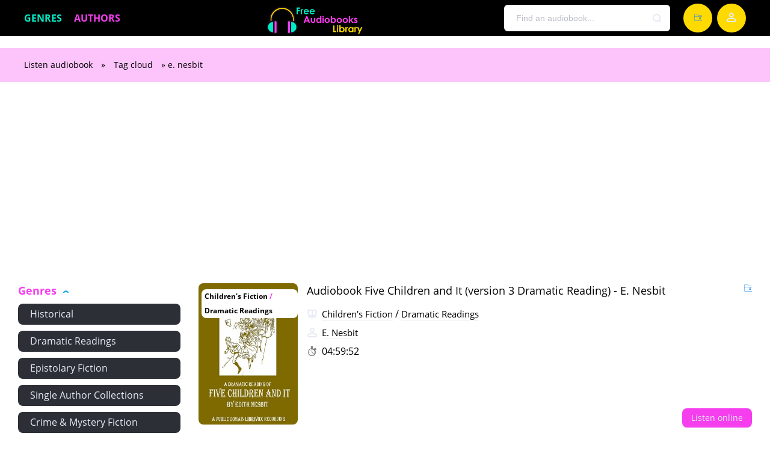

--- FILE ---
content_type: text/html; charset=utf-8
request_url: https://freeaudiobookslibrary.com/tags/e.%20nesbit/
body_size: 9269
content:
<!DOCTYPE html>
<html  lang="en">
    <head>
        <title>e. nesbit » 📲 Listen Popular Free Book MP3 📙 Free Audiobook Websites</title>
<meta name="charset" content="utf-8">
<meta name="title" content="e. nesbit » 📲 Listen Popular Free Book MP3 📙 Free Audiobook Websites">
<meta name="description" content="Finding a Psammead (sand-fairy) to grant any wish your heart desires seems like the beginning of endless delights, but as Cyril, Anthea, Robert and Jane soon discover, being beautiful, wealthy and popular can have surprising pitfalls! When it comes to wishing they had wings, lived in a besieged">
<meta name="keywords" content="free audiobook websites, audio books online, listen to books for free, listen to audiobooks online free, listen audiobook, great audiobooks, free audio books mp3, audio books for free, audiobook mp3, popular audiobooks, mp3 book, new audiobooks, audiobook, free audiobook, listen audiobook">
<meta name="generator" content="DataLife Engine (https://dle-news.ru)">
<link rel="canonical" href="https://freeaudiobookslibrary.com/tags/e.%20nesbit/">
<link rel="alternate" type="application/rss+xml" title="📲 Listen Popular Free Book MP3 📙 Free Audiobook Websites" href="https://freeaudiobookslibrary.com/rss.xml">
<link rel="search" type="application/opensearchdescription+xml" title="📲 Listen Popular Free Book MP3 📙 Free Audiobook Websites" href="https://freeaudiobookslibrary.com/index.php?do=opensearch">
<meta property="twitter:card" content="summary">
<meta property="twitter:title" content="e. nesbit » 📲 Listen Popular Free Book MP3 📙 Free Audiobook Websites">
<meta property="twitter:description" content="Finding a Psammead (sand-fairy) to grant any wish your heart desires seems like the beginning of endless delights, but as Cyril, Anthea, Robert and Jane soon discover, being beautiful, wealthy and popular can have surprising pitfalls! When it comes to wishing they had wings, lived in a besieged">
<meta property="og:type" content="article">
<meta property="og:site_name" content="📲 Listen Popular Free Book MP3 📙 Free Audiobook Websites">
<meta property="og:title" content="e. nesbit » 📲 Listen Popular Free Book MP3 📙 Free Audiobook Websites">
<meta property="og:description" content="Finding a Psammead (sand-fairy) to grant any wish your heart desires seems like the beginning of endless delights, but as Cyril, Anthea, Robert and Jane soon discover, being beautiful, wealthy and popular can have surprising pitfalls! When it comes to wishing they had wings, lived in a besieged">

<script src="/engine/classes/min/index.php?g=general3&amp;v=0f140"></script>
<script src="/engine/classes/min/index.php?f=engine/classes/js/jqueryui3.js,engine/classes/js/dle_js.js,engine/classes/js/lazyload.js&amp;v=0f140" defer></script>
<script type="application/ld+json">{"@context":"https://schema.org","@graph":[{"@type":"BreadcrumbList","@context":"https://schema.org/","itemListElement":[{"@type":"ListItem","position":1,"item":{"@id":"https://freeaudiobookslibrary.com/","name":"Listen audiobook"}},{"@type":"ListItem","position":2,"item":{"@id":"https://freeaudiobookslibrary.com/tags/","name":"Tag cloud"}},{"@type":"ListItem","position":3,"item":{"@id":"https://freeaudiobookslibrary.com/tags/e.%20nesbit/","name":"e. nesbit"}}]}]}</script>
        <meta name="viewport" content="width=device-width, initial-scale=1">
        <link href="/templates/default/css/styles.css" type="text/css" rel="stylesheet">
        <link rel="icon" href="/favicon.ico" type="image/x-icon"/>    	
    	<link rel="apple-touch-icon" sizes="180x180" href="/uploads/icons/apple-icon-180x180.png">    	
    	<link rel="icon" type="image/png" sizes="192x192"  href="/uploads/icons/android-icon-192x192.png">
    	<link rel="icon" type="image/png" sizes="32x32" href="/uploads/icons/favicon-32x32.png">    	
    	<link rel="icon" type="image/png" sizes="16x16" href="/uploads/icons/favicon-16x16.png">
    	<link rel="manifest" href="/manifest.json">
    	<meta name="msapplication-TileColor" content="#ffffff">
    	<meta name="msapplication-TileImage" content="/uploads/icons/ms-icon-144x144.png">
    	<meta name="theme-color" content="#ffffff">
        <link rel="stylesheet" href="https://cdnjs.cloudflare.com/ajax/libs/font-awesome/4.7.0/css/font-awesome.min.css">
        
        
        <script type="application/ld+json">{ "@context": "https://schema.org", "@type": "WebSite", "name": "Listen to Free Audiobooks Online | MP3 Book Library", "url": "https://freeaudiobookslibrary.com/", "description": "🎧 Listen to the best audiobooks online for free! ✅ Popular new audiobooks in MP3 format. Enjoy unlimited access to free audiobooks at Free Audiobooks Library.", "image": { "@type": "ImageObject", "url": "https://freeaudiobookslibrary.com/uploads/icons/Logo_freeaudiobookslibrary.png" }, "inLanguage": "en", "sameAs": [ "https://twitter.com/FreeAudioLibrary", "https://t.me/freeaudiobookslibrary", "https://www.facebook.com/FreeAudiobooksLibrary" ], "publisher": { "@type": "Organization", "name": "Free Audiobooks Library", "logo": { "@type": "ImageObject", "url": "https://freeaudiobookslibrary.com/uploads/icons/Logo_freeaudiobookslibrary.png" } } }</script>       
        <meta name="p:domain_verify" content="72fe6e5d708ef36ec71dfec1f84b4f30"/>
        <script async src="https://pagead2.googlesyndication.com/pagead/js/adsbygoogle.js?client=ca-pub-7243255508454696" crossorigin="anonymous"></script>
        <script async src="https://pagead2.googlesyndication.com/pagead/js/adsbygoogle.js?client=ca-pub-9221965258451175" crossorigin="anonymous"></script>
	</head> 
<body>
	<header class="header">
        <div class="header-center">
            <nav class="header-nav">
                <a href="/genres.html" style="color:#07ecc5; font-weight:bold; text-transform:uppercase;">Genres</a>
                <a href="/all/authors.html" style="color:#f53eee; font-weight:bold; text-transform:uppercase;">Authors</a>                
            </nav>
            <a class="header-logo" href="/"><img src="/uploads/icons/Logo_freeaudiobookslibrary.png" alt="freeaudiobookslibrary.com - audiobooks online"></a>
            <form class="header-search-form" name="searchform" method="post" action="/">
                <label><input type="hidden" name="do" value="search">
                    <input type="hidden" name="subaction" value="search">
                    <input type="hidden" name="titleonly" value="3">
                    <input class="header-search-input" id="story" type="text" name="story" placeholder="Find an audiobook..." autocomplete="off">
                    <button class="header-search-btn" type="submit" aria-label="Search Button"></button>
                </label>
            </form> 
            <a class="header-btn-1" href="/favorites"></a>
            <div class="header-btn-2" id="header-login"></div>
            <div class="login-overlay"></div>
            <div class="login">
                <div class="login-close" id="login-close"></div>
                <form class="login-center" method="post">
                    <label><span>Sign in</span>
                        <input placeholder="Your Login:" type="text" name="login_name" id="login_name" style="background-image: url(&quot;[data-uri]&quot;); background-repeat: no-repeat; background-attachment: scroll; background-size: 16px 18px; background-position: 98% 50%;">
                        <input placeholder="Пароль:" type="password" name="login_password" id="login_password" style="background-image: url(&quot;[data-uri]&quot;); background-repeat: no-repeat; background-attachment: scroll; background-size: 16px 18px; background-position: 98% 50%;">
                        <input name="login" type="hidden" id="login" value="submit">
                        <a class="lostpassword" href="/index.php?do=lostpassword">Forgot your password?</a>
                        <button class="login-btn-1" onclick="submit();" type="submit">Log in</button>                    
                        <div class="login-noacc">
                            <div>Don't have an account yet?</div>
                            <a href="/index.php?do=register">Register</a>
                        </div>
                    </label>
                </form>
            </div>
        </div>
    </header>    
    
    
	<div class="speedbar"><span><a href="https://freeaudiobookslibrary.com/">Listen audiobook</a> » <a href="https://freeaudiobookslibrary.com/tags/">Tag cloud</a> » e. nesbit</span></div>
    <div class="adv banner"><script async src="https://pagead2.googlesyndication.com/pagead/js/adsbygoogle.js?client=ca-pub-9221965258451175"
     crossorigin="anonymous"></script>
<!-- top-adaptive freeaudiobookslibrary.com -->
<ins class="adsbygoogle"
     style="display:block"
     data-ad-client="ca-pub-9221965258451175"
     data-ad-slot="6303606433"
     data-ad-format="auto"
     data-full-width-responsive="true"></ins>
<script>
     (adsbygoogle = window.adsbygoogle || []).push({});
</script></div>
	<div class="group-box">
		<aside class="side">
			<div class="side-mob">Watch by genre</div>
			<div class="side-nav open">
				<span class="side-head">Genres</span>
				<ul class="side-block"><ul>
<li><a href="https://freeaudiobookslibrary.com/historical/">Historical </a>
	
	</li><li><a href="https://freeaudiobookslibrary.com/dramatic-readings/">Dramatic Readings </a>
	
	</li><li><a href="https://freeaudiobookslibrary.com/epistolary-fiction/">Epistolary Fiction </a>
	
	</li><li><a href="https://freeaudiobookslibrary.com/single-author-collections/">Single Author Collections </a>
	
	</li><li><a href="https://freeaudiobookslibrary.com/crime-mystery-fiction/">Crime &amp; Mystery Fiction </a>
	
	</li><li><a href="https://freeaudiobookslibrary.com/horror-supernatural-fiction/">Horror &amp; Supernatural Fiction </a>
	
	</li><li><a href="https://freeaudiobookslibrary.com/gothic-fiction/">Gothic Fiction </a>
	
	</li><li><a href="https://freeaudiobookslibrary.com/christian-fiction/">Christian Fiction </a>
	
	</li><li><a href="https://freeaudiobookslibrary.com/action-adventure/">Action & Adventure </a>
	
	</li><li><a href="https://freeaudiobookslibrary.com/cooking/">Cooking </a>
	
	</li><li><a href="https://freeaudiobookslibrary.com/detective-fiction/">Detective Fiction </a>
	
	</li><li><a href="https://freeaudiobookslibrary.com/christianity-other/">Christianity - Other </a>
	
	</li><li><a href="https://freeaudiobookslibrary.com/health-fitness/">Health & Fitness </a>
	
	</li><li><a href="https://freeaudiobookslibrary.com/medical/">Medical </a>
	
	</li><li><a href="https://freeaudiobookslibrary.com/memoirs/">Memoirs </a>
	
	</li><li><a href="https://freeaudiobookslibrary.com/political-science/">Political Science </a>
	
	</li><li><a href="https://freeaudiobookslibrary.com/biography-autobiography/">Biography & Autobiography </a>
	
	</li><li><a href="https://freeaudiobookslibrary.com/modern-19th-c/">Modern (19th C) </a>
	
	</li><li><a href="https://freeaudiobookslibrary.com/nautical-marine-fiction/">Nautical & Marine Fiction </a>
	
	</li><li><a href="https://freeaudiobookslibrary.com/multi-version-weekly-and-fortnightly-poetry/">Multi-version (Weekly and Fortnightly poetry) </a>
	
	</li><li><a href="https://freeaudiobookslibrary.com/war-military/">War & Military </a>
	
	</li><li><a href="https://freeaudiobookslibrary.com/history/">History </a>
	
	</li><li><a href="https://freeaudiobookslibrary.com/general-fiction/">General Fiction </a>
	
	</li><li><a href="https://freeaudiobookslibrary.com/historical-fiction/">Historical Fiction </a>
	
	</li><li><a href="https://freeaudiobookslibrary.com/humorous-fiction/">Humorous Fiction </a>
	
	</li><li><a href="https://freeaudiobookslibrary.com/poetry/">Poetry </a>
	
	</li><li><a href="https://freeaudiobookslibrary.com/literary-fiction/">Literary Fiction </a>
	
	</li><li><a href="https://freeaudiobookslibrary.com/youngs-literal-translation/">Young's Literal Translation </a>
	
	</li><li><a href="https://freeaudiobookslibrary.com/science-fiction/">Science Fiction </a>
	
	</li><li><a href="https://freeaudiobookslibrary.com/travel-geography/">Travel & Geography </a>
	
	</li><li><a href="https://freeaudiobookslibrary.com/middle-agesmiddle-history/">Middle Ages/Middle History </a>
	
	</li><li><a href="https://freeaudiobookslibrary.com/christianity-biographies/">Christianity - Biographies </a>
	
	</li><li><a href="https://freeaudiobookslibrary.com/comedy/">Comedy </a>
	
	</li><li><a href="https://freeaudiobookslibrary.com/animals-nature/">Animals & Nature </a>
	
	</li><li><a href="https://freeaudiobookslibrary.com/transportation/">Transportation </a>
	
	</li><li><a href="https://freeaudiobookslibrary.com/fantastic-fiction/">Fantastic Fiction </a>
	
	</li><li><a href="https://freeaudiobookslibrary.com/classics-greek-latin-antiquity/">Classics (Greek & Latin Antiquity) </a>
	
	</li><li><a href="https://freeaudiobookslibrary.com/ancient/">Ancient </a>
	
	</li><li><a href="https://freeaudiobookslibrary.com/single-author/">Single author </a>
	
	</li><li><a href="https://freeaudiobookslibrary.com/romance/">Romance </a>
	
	</li><li><a href="https://freeaudiobookslibrary.com/christianity-commentary/">Christianity - Commentary </a>
	
	</li><li><a href="https://freeaudiobookslibrary.com/satire/">Satire </a>
	
	</li><li><a href="https://freeaudiobookslibrary.com/undefined/">Undefined </a>
	
	</li><li><a href="https://freeaudiobookslibrary.com/bibles/">Bibles </a>
	
	</li><li><a href="https://freeaudiobookslibrary.com/action-adventure-fiction/">Action & Adventure Fiction </a>
	
	</li><li><a href="https://freeaudiobookslibrary.com/science/">Science </a>
	
	</li><li><a href="https://freeaudiobookslibrary.com/education/">Education </a>
	
	</li><li><a href="https://freeaudiobookslibrary.com/literary-criticism/">Literary Criticism </a>
	
	</li><li><a href="https://freeaudiobookslibrary.com/social-science-culture-anthropology/">Social Science (Culture & Anthropology) </a>
	
	</li><li><a href="https://freeaudiobookslibrary.com/modern-20th-c/">Modern (20th C) </a>
	
	</li><li><a href="https://freeaudiobookslibrary.com/mathematics/">Mathematics </a>
	
	</li><li><a href="https://freeaudiobookslibrary.com/animals/">Animals </a>
	
	</li><li><a href="https://freeaudiobookslibrary.com/life-sciences/">Life Sciences </a>
	
	</li><li><a href="https://freeaudiobookslibrary.com/fantasy-fiction/">Fantasy Fiction </a>
	
	</li><li><a href="https://freeaudiobookslibrary.com/humor/">Humor </a>
	
	</li><li><a href="https://freeaudiobookslibrary.com/essays/">Essays </a>
	
	</li><li><a href="https://freeaudiobookslibrary.com/nature/">Nature </a>
	
	</li><li><a href="https://freeaudiobookslibrary.com/anthologies/">Anthologies </a>
	
	</li><li><a href="https://freeaudiobookslibrary.com/psychology/">Psychology </a>
	
	</li><li><a href="https://freeaudiobookslibrary.com/non-fiction/">*Non-fiction </a>
	
	</li><li><a href="https://freeaudiobookslibrary.com/tragedy/">Tragedy </a>
	
	</li><li><a href="https://freeaudiobookslibrary.com/travel-fiction/">Travel Fiction </a>
	
	</li><li><a href="https://freeaudiobookslibrary.com/published-1800-1900/">Published 1800 -1900 </a>
	
	</li><li><a href="https://freeaudiobookslibrary.com/family-life/">Family Life </a>
	
	</li><li><a href="https://freeaudiobookslibrary.com/essays-short-works/">Essays & Short Works </a>
	
	</li><li><a href="https://freeaudiobookslibrary.com/philosophy/">Philosophy </a>
	
	</li><li><a href="https://freeaudiobookslibrary.com/law/">Law </a>
	
	</li><li><a href="https://freeaudiobookslibrary.com/reference/">Reference </a>
	
	</li><li><a href="https://freeaudiobookslibrary.com/published-1900-onward/">Published 1900 onward </a>
	
	</li><li><a href="https://freeaudiobookslibrary.com/short-stories/">Short Stories </a>
	
	</li><li><a href="https://freeaudiobookslibrary.com/literary-collections/">Literary Collections </a>
	
	</li><li><a href="https://freeaudiobookslibrary.com/culture-heritage-fiction/">Culture & Heritage Fiction </a>
	
	</li><li><a href="https://freeaudiobookslibrary.com/myths/">Myths </a>
	
	</li><li><a href="https://freeaudiobookslibrary.com/legends-fairy-tales/">Legends & Fairy Tales </a>
	
	</li><li><a href="https://freeaudiobookslibrary.com/nature-animal-fiction/">Nature & Animal Fiction </a>
	
	</li><li><a href="https://freeaudiobookslibrary.com/biography/">Biography </a>
	
	</li><li><a href="https://freeaudiobookslibrary.com/war-military-fiction/">War & Military Fiction </a>
	
	</li><li><a href="https://freeaudiobookslibrary.com/earth-sciences/">Earth Sciences </a>
	
	</li><li><a href="https://freeaudiobookslibrary.com/lyric/">Lyric </a>
	
	</li><li><a href="https://freeaudiobookslibrary.com/music/">Music </a>
	
	</li><li><a href="https://freeaudiobookslibrary.com/performing-arts/">Performing Arts </a>
	
	</li><li><a href="https://freeaudiobookslibrary.com/other-religions/">Other religions </a>
	
	</li><li><a href="https://freeaudiobookslibrary.com/art/">Art </a>
	
	</li><li><a href="https://freeaudiobookslibrary.com/design-architecture/">Design & Architecture </a>
	
	</li><li><a href="https://freeaudiobookslibrary.com/antiquity/">Antiquity </a>
	
	</li><li><a href="https://freeaudiobookslibrary.com/business-economics/">Business & Economics </a>
	
	</li><li><a href="https://freeaudiobookslibrary.com/self-help/">Self-Help </a>
	
	</li><li><a href="https://freeaudiobookslibrary.com/short-works/">Short works </a>
	
	</li><li><a href="https://freeaudiobookslibrary.com/childrens-fiction/">Children's Fiction </a>
	
	</li><li><a href="https://freeaudiobookslibrary.com/plays/">Plays </a>
	
	</li><li><a href="https://freeaudiobookslibrary.com/astronomy/">Astronomy </a>
	
	</li><li><a href="https://freeaudiobookslibrary.com/physics-mechanics/">Physics & Mechanics </a>
	
	</li><li><a href="https://freeaudiobookslibrary.com/childrens-non-fiction/">Children's Non-fiction </a>
	
	</li><li><a href="https://freeaudiobookslibrary.com/religion/">Religion </a>
	
	</li><li><a href="https://freeaudiobookslibrary.com/sagas/">Sagas </a>
	
	</li><li><a href="https://freeaudiobookslibrary.com/suspense/">Suspense </a>
	
	</li><li><a href="https://freeaudiobookslibrary.com/espionage/">Espionage </a>
	
	</li><li><a href="https://freeaudiobookslibrary.com/political-thrillers/">Political & Thrillers </a>
	
	</li><li><a href="https://freeaudiobookslibrary.com/family/">Family </a>
	
	</li><li><a href="https://freeaudiobookslibrary.com/fictional-biographies-memoirs/">Fictional Biographies & Memoirs </a>
	
	</li><li><a href="https://freeaudiobookslibrary.com/school/">School </a>
	
	</li><li><a href="https://freeaudiobookslibrary.com/erotica/">Erotica </a>
	
	</li><li><a href="https://freeaudiobookslibrary.com/sports-recreation/">Sports & Recreation </a>
	
	</li><li><a href="https://freeaudiobookslibrary.com/published-before-1800/">Published before 1800 </a>
	
	</li><li><a href="https://freeaudiobookslibrary.com/early-modern/">Early Modern </a>
	
	</li><li><a href="https://freeaudiobookslibrary.com/general/">General </a>
	
	</li><li><a href="https://freeaudiobookslibrary.com/exploration/">Exploration </a>
	
	</li><li><a href="https://freeaudiobookslibrary.com/modern/">Modern </a>
	
	</li><li><a href="https://freeaudiobookslibrary.com/religious-fiction/">Religious Fiction </a>
	
	</li><li><a href="https://freeaudiobookslibrary.com/westerns/">Westerns </a>
	
	</li><li><a href="https://freeaudiobookslibrary.com/king-james-version/">King James Version </a>
	
	</li><li><a href="https://freeaudiobookslibrary.com/drama/">Drama </a>
	
	</li><li><a href="https://freeaudiobookslibrary.com/family-relationships/">Family & Relationships </a>
	
	</li><li><a href="https://freeaudiobookslibrary.com/house-home/">House & Home </a>
	
	</li><li><a href="https://freeaudiobookslibrary.com/true-crime/">True Crime </a>
	
	</li><li><a href="https://freeaudiobookslibrary.com/technology-engineering/">Technology & Engineering </a>
	
	</li><li><a href="https://freeaudiobookslibrary.com/gardening/">Gardening </a>
	
	</li><li><a href="https://freeaudiobookslibrary.com/letters/">Letters </a>
	
	</li><li><a href="https://freeaudiobookslibrary.com/atheism-agnosticism/">Atheism & Agnosticism </a>
	
	</li><li><a href="https://freeaudiobookslibrary.com/contemporary/">Contemporary </a>
	
	</li><li><a href="https://freeaudiobookslibrary.com/free-verse/">Free Verse </a>
	
	</li><li><a href="https://freeaudiobookslibrary.com/douay-rheims-version/">Douay-Rheims Version </a>
	
	</li><li><a href="https://freeaudiobookslibrary.com/epics/">Epics </a>
	
	</li><li><a href="https://freeaudiobookslibrary.com/sonnets/">Sonnets </a>
	
	</li><li><a href="https://freeaudiobookslibrary.com/crafts-hobbies/">Crafts & Hobbies </a>
	
	</li><li><a href="https://freeaudiobookslibrary.com/sports-fiction/">Sports Fiction </a>
	
	</li><li><a href="https://freeaudiobookslibrary.com/narratives/">Narratives </a>
	
	</li><li><a href="https://freeaudiobookslibrary.com/elegies-odes/">Elegies & Odes </a>
	
	</li><li><a href="https://freeaudiobookslibrary.com/medieval/">Medieval </a>
	
	</li><li><a href="https://freeaudiobookslibrary.com/writing-linguistics/">Writing & Linguistics </a>
	
	</li><li><a href="https://freeaudiobookslibrary.com/short-non-fiction/">Short non-fiction </a>
	
	</li><li><a href="https://freeaudiobookslibrary.com/world-english-bible/">World English Bible </a>
	
	</li><li><a href="https://freeaudiobookslibrary.com/ballads/">Ballads </a>
	
	</li><li><a href="https://freeaudiobookslibrary.com/weymouth-new-testament/">Weymouth New Testament </a>
	
	</li><li><a href="https://freeaudiobookslibrary.com/chemistry/">Chemistry </a>
	
	</li><li><a href="https://freeaudiobookslibrary.com/american-standard-version/">American Standard Version </a>
	
	</li><li><a href="https://freeaudiobookslibrary.com/language-learning/">Language learning </a>
	
	</li><li><a href="https://freeaudiobookslibrary.com/games/">Games </a>
	
	</li>
</ul></ul>
			</div>        
		</aside>
		<main class="main"><div id="dle-content"><article>
    <div class="short short-nm">
		<div class="short-favorite" id="fav-group5"><span class="nofav"></span></div>
  		<div class="short-img">
    		<a href="https://freeaudiobookslibrary.com/childrens-fiction/7653-five-children-and-it-dramatic-reading-by-e-nesbit.html">
        		<img data-src="/uploads/posts/books/7653/five-children-and-it-dramatic-reading-by-e-nesbit.jpg" alt="Five Children and It (version 3 Dramatic Reading) - E. Nesbit Listen Free Audiobook MP3 📙 Free Audiobook Websites"></a>
    		<div class="short-quality"><a href="https://freeaudiobookslibrary.com/childrens-fiction/">Children's Fiction</a> / <a href="https://freeaudiobookslibrary.com/dramatic-readings/">Dramatic Readings</a></div>
  		</div>
  		<div class="short-info">
            <a href="https://freeaudiobookslibrary.com/childrens-fiction/7653-five-children-and-it-dramatic-reading-by-e-nesbit.html" class="name-kniga">Audiobook Five Children and It (version 3 Dramatic Reading) - E. Nesbit</a>
    		<div class="info-kniga"><span class="zhanr"><a href="https://freeaudiobookslibrary.com/childrens-fiction/">Children's Fiction</a> / <a href="https://freeaudiobookslibrary.com/dramatic-readings/">Dramatic Readings</a></span></div>
    		<div class="info-kniga"><span class="author"><a href="https://freeaudiobookslibrary.com/tags/e.%20nesbit/">E. Nesbit</a></span></div>
    		<div class="info-kniga"><span class="time">04:59:52</span></div>
        </div>
        <a href="https://freeaudiobookslibrary.com/childrens-fiction/7653-five-children-and-it-dramatic-reading-by-e-nesbit.html" class="btn-short-listen">Listen online</a>
    </div>
</article><article>
    <div class="short short-nm">
		<div class="short-favorite" id="fav-group5"><span class="nofav"></span></div>
  		<div class="short-img">
    		<a href="https://freeaudiobookslibrary.com/childrens-fiction/7335-five-children-and-it-by-edith-nesbit.html">
        		<img data-src="/uploads/posts/books/7335/five-children-and-it-by-edith-nesbit.jpg" alt="Five Children and It (Version 2) - E. Nesbit Listen Free Audiobook MP3 📙 Free Audiobook Websites"></a>
    		<div class="short-quality"><a href="https://freeaudiobookslibrary.com/childrens-fiction/">Children's Fiction</a> / <a href="https://freeaudiobookslibrary.com/action-adventure-fiction/">Action & Adventure Fiction</a> / <a href="https://freeaudiobookslibrary.com/fantastic-fiction/">Fantastic Fiction</a></div>
  		</div>
  		<div class="short-info">
            <a href="https://freeaudiobookslibrary.com/childrens-fiction/7335-five-children-and-it-by-edith-nesbit.html" class="name-kniga">Audiobook Five Children and It (Version 2) - E. Nesbit</a>
    		<div class="info-kniga"><span class="zhanr"><a href="https://freeaudiobookslibrary.com/childrens-fiction/">Children's Fiction</a> / <a href="https://freeaudiobookslibrary.com/action-adventure-fiction/">Action & Adventure Fiction</a> / <a href="https://freeaudiobookslibrary.com/fantastic-fiction/">Fantastic Fiction</a></span></div>
    		<div class="info-kniga"><span class="author"><a href="https://freeaudiobookslibrary.com/tags/e.%20nesbit/">E. Nesbit</a></span></div>
    		<div class="info-kniga"><span class="time">6:17:38</span></div>
        </div>
        <a href="https://freeaudiobookslibrary.com/childrens-fiction/7335-five-children-and-it-by-edith-nesbit.html" class="btn-short-listen">Listen online</a>
    </div>
</article><article>
    <div class="short short-nm">
		<div class="short-favorite" id="fav-group5"><span class="nofav"></span></div>
  		<div class="short-img">
    		<a href="https://freeaudiobookslibrary.com/action-adventure/7276-new-treasure-seekers-by-edith-nesbit.html">
        		<img data-src="/uploads/posts/books/7276/new-treasure-seekers-by-edith-nesbit.jpg" alt="New Treasure Seekers - E. Nesbit Listen Free Audiobook MP3 📙 Free Audiobook Websites"></a>
    		<div class="short-quality"><a href="https://freeaudiobookslibrary.com/action-adventure/">Action & Adventure</a></div>
  		</div>
  		<div class="short-info">
            <a href="https://freeaudiobookslibrary.com/action-adventure/7276-new-treasure-seekers-by-edith-nesbit.html" class="name-kniga">Audiobook New Treasure Seekers - E. Nesbit</a>
    		<div class="info-kniga"><span class="zhanr"><a href="https://freeaudiobookslibrary.com/action-adventure/">Action & Adventure</a></span></div>
    		<div class="info-kniga"><span class="author"><a href="https://freeaudiobookslibrary.com/tags/e.%20nesbit/">E. Nesbit</a></span></div>
    		<div class="info-kniga"><span class="time">6:54:22</span></div>
        </div>
        <a href="https://freeaudiobookslibrary.com/action-adventure/7276-new-treasure-seekers-by-edith-nesbit.html" class="btn-short-listen">Listen online</a>
    </div>
</article><article>
    <div class="short short-nm">
		<div class="short-favorite" id="fav-group5"><span class="nofav"></span></div>
  		<div class="short-img">
    		<a href="https://freeaudiobookslibrary.com/poetry/6984-all-round-the-year-by-e-nesbit-and-s-nesbit.html">
        		<img data-src="/uploads/posts/books/6984/all-round-the-year-by-e-nesbit-and-s-nesbit.jpg" alt="All Round the Year - E. Nesbit Listen Free Audiobook MP3 📙 Free Audiobook Websites"></a>
    		<div class="short-quality"><a href="https://freeaudiobookslibrary.com/poetry/">Poetry</a></div>
  		</div>
  		<div class="short-info">
            <a href="https://freeaudiobookslibrary.com/poetry/6984-all-round-the-year-by-e-nesbit-and-s-nesbit.html" class="name-kniga">Audiobook All Round the Year - E. Nesbit</a>
    		<div class="info-kniga"><span class="zhanr"><a href="https://freeaudiobookslibrary.com/poetry/">Poetry</a></span></div>
    		<div class="info-kniga"><span class="author"><a href="https://freeaudiobookslibrary.com/tags/e.%20nesbit/">E. Nesbit</a></span></div>
    		<div class="info-kniga"><span class="time">0:12:48</span></div>
        </div>
        <a href="https://freeaudiobookslibrary.com/poetry/6984-all-round-the-year-by-e-nesbit-and-s-nesbit.html" class="btn-short-listen">Listen online</a>
    </div>
</article><article>
    <div class="short short-nm">
		<div class="short-favorite" id="fav-group5"><span class="nofav"></span></div>
  		<div class="short-img">
    		<a href="https://freeaudiobookslibrary.com/childrens-fiction/6636-five-children-and-it-by-e-nesbit-2.html">
        		<img data-src="/uploads/posts/books/6636/five-children-and-it-by-e-nesbit-2.jpg" alt="Five Children and It (version 4) - E. Nesbit Listen Free Audiobook MP3 📙 Free Audiobook Websites"></a>
    		<div class="short-quality"><a href="https://freeaudiobookslibrary.com/childrens-fiction/">Children's Fiction</a></div>
  		</div>
  		<div class="short-info">
            <a href="https://freeaudiobookslibrary.com/childrens-fiction/6636-five-children-and-it-by-e-nesbit-2.html" class="name-kniga">Audiobook Five Children and It (version 4) - E. Nesbit</a>
    		<div class="info-kniga"><span class="zhanr"><a href="https://freeaudiobookslibrary.com/childrens-fiction/">Children's Fiction</a></span></div>
    		<div class="info-kniga"><span class="author"><a href="https://freeaudiobookslibrary.com/tags/e.%20nesbit/">E. Nesbit</a></span></div>
    		<div class="info-kniga"><span class="time">05:13:45</span></div>
        </div>
        <a href="https://freeaudiobookslibrary.com/childrens-fiction/6636-five-children-and-it-by-e-nesbit-2.html" class="btn-short-listen">Listen online</a>
    </div>
</article><article>
    <div class="short short-nm">
		<div class="short-favorite" id="fav-group5"><span class="nofav"></span></div>
  		<div class="short-img">
    		<a href="https://freeaudiobookslibrary.com/childrens-fiction/6340-the-childrens-shakespeare-by-edith-nesbit.html">
        		<img data-src="/uploads/posts/books/6340/the-childrens-shakespeare-by-edith-nesbit.jpg" alt="The Children&#039;s Shakespeare - E. Nesbit Listen Free Audiobook MP3 📙 Free Audiobook Websites"></a>
    		<div class="short-quality"><a href="https://freeaudiobookslibrary.com/childrens-fiction/">Children's Fiction</a> / <a href="https://freeaudiobookslibrary.com/general/">General</a></div>
  		</div>
  		<div class="short-info">
            <a href="https://freeaudiobookslibrary.com/childrens-fiction/6340-the-childrens-shakespeare-by-edith-nesbit.html" class="name-kniga">Audiobook The Children&#039;s Shakespeare - E. Nesbit</a>
    		<div class="info-kniga"><span class="zhanr"><a href="https://freeaudiobookslibrary.com/childrens-fiction/">Children's Fiction</a> / <a href="https://freeaudiobookslibrary.com/general/">General</a></span></div>
    		<div class="info-kniga"><span class="author"><a href="https://freeaudiobookslibrary.com/tags/e.%20nesbit/">E. Nesbit</a></span></div>
    		<div class="info-kniga"><span class="time">2:34:30</span></div>
        </div>
        <a href="https://freeaudiobookslibrary.com/childrens-fiction/6340-the-childrens-shakespeare-by-edith-nesbit.html" class="btn-short-listen">Listen online</a>
    </div>
</article><article>
    <div class="short short-nm">
		<div class="short-favorite" id="fav-group5"><span class="nofav"></span></div>
  		<div class="short-img">
    		<a href="https://freeaudiobookslibrary.com/childrens-fiction/6274-the-story-of-the-amulet-by-e-nesbit.html">
        		<img data-src="/uploads/posts/books/6274/the-story-of-the-amulet-by-e-nesbit.jpg" alt="The Story of the Amulet - E. Nesbit Listen Free Audiobook MP3 📙 Free Audiobook Websites"></a>
    		<div class="short-quality"><a href="https://freeaudiobookslibrary.com/childrens-fiction/">Children's Fiction</a></div>
  		</div>
  		<div class="short-info">
            <a href="https://freeaudiobookslibrary.com/childrens-fiction/6274-the-story-of-the-amulet-by-e-nesbit.html" class="name-kniga">Audiobook The Story of the Amulet - E. Nesbit</a>
    		<div class="info-kniga"><span class="zhanr"><a href="https://freeaudiobookslibrary.com/childrens-fiction/">Children's Fiction</a></span></div>
    		<div class="info-kniga"><span class="author"><a href="https://freeaudiobookslibrary.com/tags/e.%20nesbit/">E. Nesbit</a></span></div>
    		<div class="info-kniga"><span class="time">06:59:22</span></div>
        </div>
        <a href="https://freeaudiobookslibrary.com/childrens-fiction/6274-the-story-of-the-amulet-by-e-nesbit.html" class="btn-short-listen">Listen online</a>
    </div>
</article><article>
    <div class="short short-nm">
		<div class="short-favorite" id="fav-group5"><span class="nofav"></span></div>
  		<div class="short-img">
    		<a href="https://freeaudiobookslibrary.com/horror-supernatural-fiction/6212-grim-tales-by-e-nesbit.html">
        		<img data-src="/uploads/posts/books/6212/grim-tales-by-e-nesbit.jpg" alt="Grim Tales - E. Nesbit Listen Free Audiobook MP3 📙 Free Audiobook Websites"></a>
    		<div class="short-quality"><a href="https://freeaudiobookslibrary.com/horror-supernatural-fiction/">Horror &amp; Supernatural Fiction</a></div>
  		</div>
  		<div class="short-info">
            <a href="https://freeaudiobookslibrary.com/horror-supernatural-fiction/6212-grim-tales-by-e-nesbit.html" class="name-kniga">Audiobook Grim Tales - E. Nesbit</a>
    		<div class="info-kniga"><span class="zhanr"><a href="https://freeaudiobookslibrary.com/horror-supernatural-fiction/">Horror &amp; Supernatural Fiction</a></span></div>
    		<div class="info-kniga"><span class="author"><a href="https://freeaudiobookslibrary.com/tags/e.%20nesbit/">E. Nesbit</a></span></div>
    		<div class="info-kniga"><span class="time">02:34:52</span></div>
        </div>
        <a href="https://freeaudiobookslibrary.com/horror-supernatural-fiction/6212-grim-tales-by-e-nesbit.html" class="btn-short-listen">Listen online</a>
    </div>
</article><article>
    <div class="short short-nm">
		<div class="short-favorite" id="fav-group5"><span class="nofav"></span></div>
  		<div class="short-img">
    		<a href="https://freeaudiobookslibrary.com/humorous-fiction/5702-the-lark-by-e-nesbit.html">
        		<img data-src="/uploads/posts/books/5702/the-lark-by-e-nesbit.jpg" alt="The Lark - E. Nesbit Listen Free Audiobook MP3 📙 Free Audiobook Websites"></a>
    		<div class="short-quality"><a href="https://freeaudiobookslibrary.com/humorous-fiction/">Humorous Fiction</a> / <a href="https://freeaudiobookslibrary.com/romance/">Romance</a></div>
  		</div>
  		<div class="short-info">
            <a href="https://freeaudiobookslibrary.com/humorous-fiction/5702-the-lark-by-e-nesbit.html" class="name-kniga">Audiobook The Lark - E. Nesbit</a>
    		<div class="info-kniga"><span class="zhanr"><a href="https://freeaudiobookslibrary.com/humorous-fiction/">Humorous Fiction</a> / <a href="https://freeaudiobookslibrary.com/romance/">Romance</a></span></div>
    		<div class="info-kniga"><span class="author"><a href="https://freeaudiobookslibrary.com/tags/e.%20nesbit/">E. Nesbit</a></span></div>
    		<div class="info-kniga"><span class="time">09:41:02</span></div>
        </div>
        <a href="https://freeaudiobookslibrary.com/humorous-fiction/5702-the-lark-by-e-nesbit.html" class="btn-short-listen">Listen online</a>
    </div>
</article><article>
    <div class="short short-nm">
		<div class="short-favorite" id="fav-group5"><span class="nofav"></span></div>
  		<div class="short-img">
    		<a href="https://freeaudiobookslibrary.com/general/5286-the-phoenix-and-the-carpet-by-e-nesbit.html">
        		<img data-src="/uploads/posts/books/5286/the-phoenix-and-the-carpet-by-e-nesbit.jpg" alt="The Phoenix and the Carpet (version 2) - E. Nesbit Listen Free Audiobook MP3 📙 Free Audiobook Websites"></a>
    		<div class="short-quality"><a href="https://freeaudiobookslibrary.com/general/">General</a></div>
  		</div>
  		<div class="short-info">
            <a href="https://freeaudiobookslibrary.com/general/5286-the-phoenix-and-the-carpet-by-e-nesbit.html" class="name-kniga">Audiobook The Phoenix and the Carpet (version 2) - E. Nesbit</a>
    		<div class="info-kniga"><span class="zhanr"><a href="https://freeaudiobookslibrary.com/general/">General</a></span></div>
    		<div class="info-kniga"><span class="author"><a href="https://freeaudiobookslibrary.com/tags/e.%20nesbit/">E. Nesbit</a></span></div>
    		<div class="info-kniga"><span class="time">06:03:30</span></div>
        </div>
        <a href="https://freeaudiobookslibrary.com/general/5286-the-phoenix-and-the-carpet-by-e-nesbit.html" class="btn-short-listen">Listen online</a>
    </div>
</article><div class="pages" id="pages">
    <div class="pages-load" id="pages-load">
        <a href="https://freeaudiobookslibrary.com/tags/e.%20nesbit/page/2/">Download more</a>
    </div>
</div></div></main>    
	</div> 
	
        
    <!--<section class="navigation">
        <div class="navigation-center">
            <ul>
                <li>Авторы</li>
                <li><a href="/author/ivan-shaman/">Иван Шаман</a></li>
                <li><a href="/author/valerija-verbinina/">Валерия Вербинина</a></li>
                <li><a href="/author/tatjana-poljakova/">Татьяна Полякова</a></li>
                <li><a href="/author/andrej-vasilev/">Андрей Васильев</a></li>
                <li><a href="/author/iar-jelterrus/">Иар Эльтеррус</a></li>
            </ul>
            <ul> 
                <li></li>
                <li><a href="/author/aleksej-svadkovskij/">Алексей Свадковский</a></li>
                <li><a href="/author/sergej-musanif/">Сергей Мусаниф</a></li>
                <li><a href="/author/aleksandr-mazin/">Александр Мазин</a></li>
                <li><a href="/author/pavel-kornev/">Павел Корнев</a></li> 
                <li><a href="/c/authors.html" class="last-li"><span>Все авторы</span></a></li>
            </ul>
            <ul>
                <li>Исполнители</li>
                <li><a href="/read/maksim-suslov/">Максим Суслов</a></li>
                <li><a href="/read/irina-vorobeva/">Ирина Воробьёва</a></li>
                <li><a href="/read/igor-knjazev/">Игорь Князев</a></li>
                <li><a href="/read/andrej-kravec/">Андрей Кравец</a></li>
                <li><a href="/read/roman-volkov/">Роман Волков</a></li>
            </ul>
            <ul>
                <li></li>
                <li><a href="/read/oleg-shubin/">Олег Шубин</a></li>
                <li><a href="/read/ilja-dementev/">Илья Дементьев</a></li>
                <li><a href="/read/sergej-udelov/">Сергей Уделов</a></li>
                <li><a href="/read/sergej-gorbunov/">Сергей Горбунов</a></li> 
                <li><a href="/c/ispolniteli.html" class="last-li"><span>Все исполнители</span></a></li>
            </ul>
            <ul>
                <li>Циклы</li><li><a href="/cikl/ucheniki-vorona/">Ученики ворона</a></li>
                <li><a href="/cikl/vidok/">Видок</a></li><li><a href="/cikl/veles/">Велес</a></li>
                <li><a href="/cikl/varjag/">Варяг</a></li><li><a href="/cikl/igra-haosa/">Игра хаоса</a></li>
            </ul>
            <ul>
                <li></li>
                <li><a href="/cikl/otzvuki-serebrjanogo-vetra/">Отзвуки серебяного ветра</a></li>
                <li><a href="/cikl/chernye-vorony/">Чёрные Вороны</a></li>
                <li><a href="/cikl/detektivnoe-retro/">Детективное ретро</a></li>
                <li><a href="/cikl/prigraniche/">Приграничье</a></li> 
                <li><a href="/c/cikly.html" class="last-li"><span>Все циклы</span></a></li>
            </ul>
        </div>
    </section>-->
    <footer class="footer">
    <div class="footer-center">        
        <div class="footer-copyright" style="display:flex; align-items:center;">© 2022 - 2026 FreeAudiobooksLibrary.com</div>
        <div class="footer-nav">
            <a href="/privacy-policy.html">Privacy Policy</a>
        </div>
        <div class="footer-admin"><a href="/index.php?do=feedback" rel="nofollow">Feedback</a></div>      
    </div>
</footer>
	<script>
<!--
var dle_root       = '/';
var dle_admin      = '';
var dle_login_hash = '42849f297ca0097a01d7f67adf9e905c1e234001';
var dle_group      = 5;
var dle_skin       = 'default';
var dle_wysiwyg    = '-1';
var quick_wysiwyg  = '2';
var dle_min_search = '4';
var dle_act_lang   = ["Yes", "No", "Enter", "Cancel", "Save", "Delete", "Loading. Please, wait..."];
var menu_short     = 'Quick edit';
var menu_full      = 'Full edit';
var menu_profile   = 'View profile';
var menu_send      = 'Send message';
var menu_uedit     = 'Admin Center';
var dle_info       = 'Information';
var dle_confirm    = 'Confirm';
var dle_prompt     = 'Enter the information';
var dle_req_field  = ["Fill the name field", "Fill the message field", "Fill the field with the subject of the message"];
var dle_del_agree  = 'Are you sure you want to delete it? This action cannot be undone';
var dle_spam_agree = 'Are you sure you want to mark the user as a spammer? This will remove all his comments';
var dle_c_title    = 'Send a complaint';
var dle_complaint  = 'Enter the text of your complaint to the Administration:';
var dle_mail       = 'Your e-mail:';
var dle_big_text   = 'Highlighted section of text is too large.';
var dle_orfo_title = 'Enter a comment to the detected error on the page for Administration ';
var dle_p_send     = 'Send';
var dle_p_send_ok  = 'Notification has been sent successfully ';
var dle_save_ok    = 'Changes are saved successfully. Refresh the page?';
var dle_reply_title= 'Reply to the comment';
var dle_tree_comm  = '0';
var dle_del_news   = 'Delete article';
var dle_sub_agree  = 'Do you really want to subscribe to this article’s comments?';
var dle_captcha_type  = '2';
var dle_share_interesting  = ["Share a link to the selected text", "Twitter", "Facebook", "Вконтакте", "Direct Link:", "Right-click and select «Copy Link»"];
var DLEPlayerLang     = {prev: 'Previous',next: 'Next',play: 'Play',pause: 'Pause',mute: 'Mute', unmute: 'Unmute', settings: 'Settings', enterFullscreen: 'Enable full screen mode', exitFullscreen: 'Disable full screen mode', speed: 'Speed', normal: 'Normal', quality: 'Quality', pip: 'PiP mode'};
var allow_dle_delete_news   = false;
var dle_search_delay   = false;
var dle_search_value   = '';
jQuery(function($){
FastSearch();
});
//-->
</script>
	<script src="/templates/default/js/lib.js"></script>
    <script src="/engine/classes/min/index.php?f=/templates/default/js/javascript.js"></script>
    
	<script>
		$(function($){
			$.get("/templates/default/images/sprite.svg", function(data) {
			  var div = document.createElement("div");
			  div.innerHTML = new XMLSerializer().serializeToString(data.documentElement);
			  document.body.insertBefore(div, document.body.childNodes[0]);
			});
		});
	</script>
    <script async src="https://www.googletagmanager.com/gtag/js?id=G-52M80971V1"></script>
		<script>window.dataLayer = window.dataLayer || [];function gtag(){dataLayer.push(arguments);}gtag('js', new Date());gtag('config', 'G-52M80971V1');</script>  
<script defer src="https://static.cloudflareinsights.com/beacon.min.js/vcd15cbe7772f49c399c6a5babf22c1241717689176015" integrity="sha512-ZpsOmlRQV6y907TI0dKBHq9Md29nnaEIPlkf84rnaERnq6zvWvPUqr2ft8M1aS28oN72PdrCzSjY4U6VaAw1EQ==" data-cf-beacon='{"version":"2024.11.0","token":"a28aafed0556441891ddfce41c76b16d","r":1,"server_timing":{"name":{"cfCacheStatus":true,"cfEdge":true,"cfExtPri":true,"cfL4":true,"cfOrigin":true,"cfSpeedBrain":true},"location_startswith":null}}' crossorigin="anonymous"></script>
</body>
</html>
<!-- DataLife Engine Copyright SoftNews Media Group (http://dle-news.ru) -->


--- FILE ---
content_type: text/html; charset=utf-8
request_url: https://www.google.com/recaptcha/api2/aframe
body_size: 268
content:
<!DOCTYPE HTML><html><head><meta http-equiv="content-type" content="text/html; charset=UTF-8"></head><body><script nonce="-krnODuVMv0jhnO19FApYA">/** Anti-fraud and anti-abuse applications only. See google.com/recaptcha */ try{var clients={'sodar':'https://pagead2.googlesyndication.com/pagead/sodar?'};window.addEventListener("message",function(a){try{if(a.source===window.parent){var b=JSON.parse(a.data);var c=clients[b['id']];if(c){var d=document.createElement('img');d.src=c+b['params']+'&rc='+(localStorage.getItem("rc::a")?sessionStorage.getItem("rc::b"):"");window.document.body.appendChild(d);sessionStorage.setItem("rc::e",parseInt(sessionStorage.getItem("rc::e")||0)+1);localStorage.setItem("rc::h",'1769324656397');}}}catch(b){}});window.parent.postMessage("_grecaptcha_ready", "*");}catch(b){}</script></body></html>